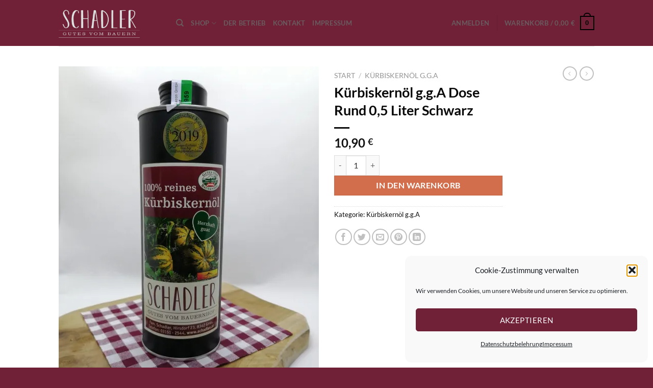

--- FILE ---
content_type: text/html; charset=utf-8
request_url: https://www.google.com/recaptcha/api2/anchor?ar=1&k=6LfPrXgiAAAAAE_VizaTnAQsIdKBxIZnlQQBZXED&co=aHR0cHM6Ly9vbmxpbmUtYmF1ZXJubGFkZW4uYXQ6NDQz&hl=en&v=PoyoqOPhxBO7pBk68S4YbpHZ&theme=light&size=normal&anchor-ms=20000&execute-ms=30000&cb=btq1l5jlav0c
body_size: 49450
content:
<!DOCTYPE HTML><html dir="ltr" lang="en"><head><meta http-equiv="Content-Type" content="text/html; charset=UTF-8">
<meta http-equiv="X-UA-Compatible" content="IE=edge">
<title>reCAPTCHA</title>
<style type="text/css">
/* cyrillic-ext */
@font-face {
  font-family: 'Roboto';
  font-style: normal;
  font-weight: 400;
  font-stretch: 100%;
  src: url(//fonts.gstatic.com/s/roboto/v48/KFO7CnqEu92Fr1ME7kSn66aGLdTylUAMa3GUBHMdazTgWw.woff2) format('woff2');
  unicode-range: U+0460-052F, U+1C80-1C8A, U+20B4, U+2DE0-2DFF, U+A640-A69F, U+FE2E-FE2F;
}
/* cyrillic */
@font-face {
  font-family: 'Roboto';
  font-style: normal;
  font-weight: 400;
  font-stretch: 100%;
  src: url(//fonts.gstatic.com/s/roboto/v48/KFO7CnqEu92Fr1ME7kSn66aGLdTylUAMa3iUBHMdazTgWw.woff2) format('woff2');
  unicode-range: U+0301, U+0400-045F, U+0490-0491, U+04B0-04B1, U+2116;
}
/* greek-ext */
@font-face {
  font-family: 'Roboto';
  font-style: normal;
  font-weight: 400;
  font-stretch: 100%;
  src: url(//fonts.gstatic.com/s/roboto/v48/KFO7CnqEu92Fr1ME7kSn66aGLdTylUAMa3CUBHMdazTgWw.woff2) format('woff2');
  unicode-range: U+1F00-1FFF;
}
/* greek */
@font-face {
  font-family: 'Roboto';
  font-style: normal;
  font-weight: 400;
  font-stretch: 100%;
  src: url(//fonts.gstatic.com/s/roboto/v48/KFO7CnqEu92Fr1ME7kSn66aGLdTylUAMa3-UBHMdazTgWw.woff2) format('woff2');
  unicode-range: U+0370-0377, U+037A-037F, U+0384-038A, U+038C, U+038E-03A1, U+03A3-03FF;
}
/* math */
@font-face {
  font-family: 'Roboto';
  font-style: normal;
  font-weight: 400;
  font-stretch: 100%;
  src: url(//fonts.gstatic.com/s/roboto/v48/KFO7CnqEu92Fr1ME7kSn66aGLdTylUAMawCUBHMdazTgWw.woff2) format('woff2');
  unicode-range: U+0302-0303, U+0305, U+0307-0308, U+0310, U+0312, U+0315, U+031A, U+0326-0327, U+032C, U+032F-0330, U+0332-0333, U+0338, U+033A, U+0346, U+034D, U+0391-03A1, U+03A3-03A9, U+03B1-03C9, U+03D1, U+03D5-03D6, U+03F0-03F1, U+03F4-03F5, U+2016-2017, U+2034-2038, U+203C, U+2040, U+2043, U+2047, U+2050, U+2057, U+205F, U+2070-2071, U+2074-208E, U+2090-209C, U+20D0-20DC, U+20E1, U+20E5-20EF, U+2100-2112, U+2114-2115, U+2117-2121, U+2123-214F, U+2190, U+2192, U+2194-21AE, U+21B0-21E5, U+21F1-21F2, U+21F4-2211, U+2213-2214, U+2216-22FF, U+2308-230B, U+2310, U+2319, U+231C-2321, U+2336-237A, U+237C, U+2395, U+239B-23B7, U+23D0, U+23DC-23E1, U+2474-2475, U+25AF, U+25B3, U+25B7, U+25BD, U+25C1, U+25CA, U+25CC, U+25FB, U+266D-266F, U+27C0-27FF, U+2900-2AFF, U+2B0E-2B11, U+2B30-2B4C, U+2BFE, U+3030, U+FF5B, U+FF5D, U+1D400-1D7FF, U+1EE00-1EEFF;
}
/* symbols */
@font-face {
  font-family: 'Roboto';
  font-style: normal;
  font-weight: 400;
  font-stretch: 100%;
  src: url(//fonts.gstatic.com/s/roboto/v48/KFO7CnqEu92Fr1ME7kSn66aGLdTylUAMaxKUBHMdazTgWw.woff2) format('woff2');
  unicode-range: U+0001-000C, U+000E-001F, U+007F-009F, U+20DD-20E0, U+20E2-20E4, U+2150-218F, U+2190, U+2192, U+2194-2199, U+21AF, U+21E6-21F0, U+21F3, U+2218-2219, U+2299, U+22C4-22C6, U+2300-243F, U+2440-244A, U+2460-24FF, U+25A0-27BF, U+2800-28FF, U+2921-2922, U+2981, U+29BF, U+29EB, U+2B00-2BFF, U+4DC0-4DFF, U+FFF9-FFFB, U+10140-1018E, U+10190-1019C, U+101A0, U+101D0-101FD, U+102E0-102FB, U+10E60-10E7E, U+1D2C0-1D2D3, U+1D2E0-1D37F, U+1F000-1F0FF, U+1F100-1F1AD, U+1F1E6-1F1FF, U+1F30D-1F30F, U+1F315, U+1F31C, U+1F31E, U+1F320-1F32C, U+1F336, U+1F378, U+1F37D, U+1F382, U+1F393-1F39F, U+1F3A7-1F3A8, U+1F3AC-1F3AF, U+1F3C2, U+1F3C4-1F3C6, U+1F3CA-1F3CE, U+1F3D4-1F3E0, U+1F3ED, U+1F3F1-1F3F3, U+1F3F5-1F3F7, U+1F408, U+1F415, U+1F41F, U+1F426, U+1F43F, U+1F441-1F442, U+1F444, U+1F446-1F449, U+1F44C-1F44E, U+1F453, U+1F46A, U+1F47D, U+1F4A3, U+1F4B0, U+1F4B3, U+1F4B9, U+1F4BB, U+1F4BF, U+1F4C8-1F4CB, U+1F4D6, U+1F4DA, U+1F4DF, U+1F4E3-1F4E6, U+1F4EA-1F4ED, U+1F4F7, U+1F4F9-1F4FB, U+1F4FD-1F4FE, U+1F503, U+1F507-1F50B, U+1F50D, U+1F512-1F513, U+1F53E-1F54A, U+1F54F-1F5FA, U+1F610, U+1F650-1F67F, U+1F687, U+1F68D, U+1F691, U+1F694, U+1F698, U+1F6AD, U+1F6B2, U+1F6B9-1F6BA, U+1F6BC, U+1F6C6-1F6CF, U+1F6D3-1F6D7, U+1F6E0-1F6EA, U+1F6F0-1F6F3, U+1F6F7-1F6FC, U+1F700-1F7FF, U+1F800-1F80B, U+1F810-1F847, U+1F850-1F859, U+1F860-1F887, U+1F890-1F8AD, U+1F8B0-1F8BB, U+1F8C0-1F8C1, U+1F900-1F90B, U+1F93B, U+1F946, U+1F984, U+1F996, U+1F9E9, U+1FA00-1FA6F, U+1FA70-1FA7C, U+1FA80-1FA89, U+1FA8F-1FAC6, U+1FACE-1FADC, U+1FADF-1FAE9, U+1FAF0-1FAF8, U+1FB00-1FBFF;
}
/* vietnamese */
@font-face {
  font-family: 'Roboto';
  font-style: normal;
  font-weight: 400;
  font-stretch: 100%;
  src: url(//fonts.gstatic.com/s/roboto/v48/KFO7CnqEu92Fr1ME7kSn66aGLdTylUAMa3OUBHMdazTgWw.woff2) format('woff2');
  unicode-range: U+0102-0103, U+0110-0111, U+0128-0129, U+0168-0169, U+01A0-01A1, U+01AF-01B0, U+0300-0301, U+0303-0304, U+0308-0309, U+0323, U+0329, U+1EA0-1EF9, U+20AB;
}
/* latin-ext */
@font-face {
  font-family: 'Roboto';
  font-style: normal;
  font-weight: 400;
  font-stretch: 100%;
  src: url(//fonts.gstatic.com/s/roboto/v48/KFO7CnqEu92Fr1ME7kSn66aGLdTylUAMa3KUBHMdazTgWw.woff2) format('woff2');
  unicode-range: U+0100-02BA, U+02BD-02C5, U+02C7-02CC, U+02CE-02D7, U+02DD-02FF, U+0304, U+0308, U+0329, U+1D00-1DBF, U+1E00-1E9F, U+1EF2-1EFF, U+2020, U+20A0-20AB, U+20AD-20C0, U+2113, U+2C60-2C7F, U+A720-A7FF;
}
/* latin */
@font-face {
  font-family: 'Roboto';
  font-style: normal;
  font-weight: 400;
  font-stretch: 100%;
  src: url(//fonts.gstatic.com/s/roboto/v48/KFO7CnqEu92Fr1ME7kSn66aGLdTylUAMa3yUBHMdazQ.woff2) format('woff2');
  unicode-range: U+0000-00FF, U+0131, U+0152-0153, U+02BB-02BC, U+02C6, U+02DA, U+02DC, U+0304, U+0308, U+0329, U+2000-206F, U+20AC, U+2122, U+2191, U+2193, U+2212, U+2215, U+FEFF, U+FFFD;
}
/* cyrillic-ext */
@font-face {
  font-family: 'Roboto';
  font-style: normal;
  font-weight: 500;
  font-stretch: 100%;
  src: url(//fonts.gstatic.com/s/roboto/v48/KFO7CnqEu92Fr1ME7kSn66aGLdTylUAMa3GUBHMdazTgWw.woff2) format('woff2');
  unicode-range: U+0460-052F, U+1C80-1C8A, U+20B4, U+2DE0-2DFF, U+A640-A69F, U+FE2E-FE2F;
}
/* cyrillic */
@font-face {
  font-family: 'Roboto';
  font-style: normal;
  font-weight: 500;
  font-stretch: 100%;
  src: url(//fonts.gstatic.com/s/roboto/v48/KFO7CnqEu92Fr1ME7kSn66aGLdTylUAMa3iUBHMdazTgWw.woff2) format('woff2');
  unicode-range: U+0301, U+0400-045F, U+0490-0491, U+04B0-04B1, U+2116;
}
/* greek-ext */
@font-face {
  font-family: 'Roboto';
  font-style: normal;
  font-weight: 500;
  font-stretch: 100%;
  src: url(//fonts.gstatic.com/s/roboto/v48/KFO7CnqEu92Fr1ME7kSn66aGLdTylUAMa3CUBHMdazTgWw.woff2) format('woff2');
  unicode-range: U+1F00-1FFF;
}
/* greek */
@font-face {
  font-family: 'Roboto';
  font-style: normal;
  font-weight: 500;
  font-stretch: 100%;
  src: url(//fonts.gstatic.com/s/roboto/v48/KFO7CnqEu92Fr1ME7kSn66aGLdTylUAMa3-UBHMdazTgWw.woff2) format('woff2');
  unicode-range: U+0370-0377, U+037A-037F, U+0384-038A, U+038C, U+038E-03A1, U+03A3-03FF;
}
/* math */
@font-face {
  font-family: 'Roboto';
  font-style: normal;
  font-weight: 500;
  font-stretch: 100%;
  src: url(//fonts.gstatic.com/s/roboto/v48/KFO7CnqEu92Fr1ME7kSn66aGLdTylUAMawCUBHMdazTgWw.woff2) format('woff2');
  unicode-range: U+0302-0303, U+0305, U+0307-0308, U+0310, U+0312, U+0315, U+031A, U+0326-0327, U+032C, U+032F-0330, U+0332-0333, U+0338, U+033A, U+0346, U+034D, U+0391-03A1, U+03A3-03A9, U+03B1-03C9, U+03D1, U+03D5-03D6, U+03F0-03F1, U+03F4-03F5, U+2016-2017, U+2034-2038, U+203C, U+2040, U+2043, U+2047, U+2050, U+2057, U+205F, U+2070-2071, U+2074-208E, U+2090-209C, U+20D0-20DC, U+20E1, U+20E5-20EF, U+2100-2112, U+2114-2115, U+2117-2121, U+2123-214F, U+2190, U+2192, U+2194-21AE, U+21B0-21E5, U+21F1-21F2, U+21F4-2211, U+2213-2214, U+2216-22FF, U+2308-230B, U+2310, U+2319, U+231C-2321, U+2336-237A, U+237C, U+2395, U+239B-23B7, U+23D0, U+23DC-23E1, U+2474-2475, U+25AF, U+25B3, U+25B7, U+25BD, U+25C1, U+25CA, U+25CC, U+25FB, U+266D-266F, U+27C0-27FF, U+2900-2AFF, U+2B0E-2B11, U+2B30-2B4C, U+2BFE, U+3030, U+FF5B, U+FF5D, U+1D400-1D7FF, U+1EE00-1EEFF;
}
/* symbols */
@font-face {
  font-family: 'Roboto';
  font-style: normal;
  font-weight: 500;
  font-stretch: 100%;
  src: url(//fonts.gstatic.com/s/roboto/v48/KFO7CnqEu92Fr1ME7kSn66aGLdTylUAMaxKUBHMdazTgWw.woff2) format('woff2');
  unicode-range: U+0001-000C, U+000E-001F, U+007F-009F, U+20DD-20E0, U+20E2-20E4, U+2150-218F, U+2190, U+2192, U+2194-2199, U+21AF, U+21E6-21F0, U+21F3, U+2218-2219, U+2299, U+22C4-22C6, U+2300-243F, U+2440-244A, U+2460-24FF, U+25A0-27BF, U+2800-28FF, U+2921-2922, U+2981, U+29BF, U+29EB, U+2B00-2BFF, U+4DC0-4DFF, U+FFF9-FFFB, U+10140-1018E, U+10190-1019C, U+101A0, U+101D0-101FD, U+102E0-102FB, U+10E60-10E7E, U+1D2C0-1D2D3, U+1D2E0-1D37F, U+1F000-1F0FF, U+1F100-1F1AD, U+1F1E6-1F1FF, U+1F30D-1F30F, U+1F315, U+1F31C, U+1F31E, U+1F320-1F32C, U+1F336, U+1F378, U+1F37D, U+1F382, U+1F393-1F39F, U+1F3A7-1F3A8, U+1F3AC-1F3AF, U+1F3C2, U+1F3C4-1F3C6, U+1F3CA-1F3CE, U+1F3D4-1F3E0, U+1F3ED, U+1F3F1-1F3F3, U+1F3F5-1F3F7, U+1F408, U+1F415, U+1F41F, U+1F426, U+1F43F, U+1F441-1F442, U+1F444, U+1F446-1F449, U+1F44C-1F44E, U+1F453, U+1F46A, U+1F47D, U+1F4A3, U+1F4B0, U+1F4B3, U+1F4B9, U+1F4BB, U+1F4BF, U+1F4C8-1F4CB, U+1F4D6, U+1F4DA, U+1F4DF, U+1F4E3-1F4E6, U+1F4EA-1F4ED, U+1F4F7, U+1F4F9-1F4FB, U+1F4FD-1F4FE, U+1F503, U+1F507-1F50B, U+1F50D, U+1F512-1F513, U+1F53E-1F54A, U+1F54F-1F5FA, U+1F610, U+1F650-1F67F, U+1F687, U+1F68D, U+1F691, U+1F694, U+1F698, U+1F6AD, U+1F6B2, U+1F6B9-1F6BA, U+1F6BC, U+1F6C6-1F6CF, U+1F6D3-1F6D7, U+1F6E0-1F6EA, U+1F6F0-1F6F3, U+1F6F7-1F6FC, U+1F700-1F7FF, U+1F800-1F80B, U+1F810-1F847, U+1F850-1F859, U+1F860-1F887, U+1F890-1F8AD, U+1F8B0-1F8BB, U+1F8C0-1F8C1, U+1F900-1F90B, U+1F93B, U+1F946, U+1F984, U+1F996, U+1F9E9, U+1FA00-1FA6F, U+1FA70-1FA7C, U+1FA80-1FA89, U+1FA8F-1FAC6, U+1FACE-1FADC, U+1FADF-1FAE9, U+1FAF0-1FAF8, U+1FB00-1FBFF;
}
/* vietnamese */
@font-face {
  font-family: 'Roboto';
  font-style: normal;
  font-weight: 500;
  font-stretch: 100%;
  src: url(//fonts.gstatic.com/s/roboto/v48/KFO7CnqEu92Fr1ME7kSn66aGLdTylUAMa3OUBHMdazTgWw.woff2) format('woff2');
  unicode-range: U+0102-0103, U+0110-0111, U+0128-0129, U+0168-0169, U+01A0-01A1, U+01AF-01B0, U+0300-0301, U+0303-0304, U+0308-0309, U+0323, U+0329, U+1EA0-1EF9, U+20AB;
}
/* latin-ext */
@font-face {
  font-family: 'Roboto';
  font-style: normal;
  font-weight: 500;
  font-stretch: 100%;
  src: url(//fonts.gstatic.com/s/roboto/v48/KFO7CnqEu92Fr1ME7kSn66aGLdTylUAMa3KUBHMdazTgWw.woff2) format('woff2');
  unicode-range: U+0100-02BA, U+02BD-02C5, U+02C7-02CC, U+02CE-02D7, U+02DD-02FF, U+0304, U+0308, U+0329, U+1D00-1DBF, U+1E00-1E9F, U+1EF2-1EFF, U+2020, U+20A0-20AB, U+20AD-20C0, U+2113, U+2C60-2C7F, U+A720-A7FF;
}
/* latin */
@font-face {
  font-family: 'Roboto';
  font-style: normal;
  font-weight: 500;
  font-stretch: 100%;
  src: url(//fonts.gstatic.com/s/roboto/v48/KFO7CnqEu92Fr1ME7kSn66aGLdTylUAMa3yUBHMdazQ.woff2) format('woff2');
  unicode-range: U+0000-00FF, U+0131, U+0152-0153, U+02BB-02BC, U+02C6, U+02DA, U+02DC, U+0304, U+0308, U+0329, U+2000-206F, U+20AC, U+2122, U+2191, U+2193, U+2212, U+2215, U+FEFF, U+FFFD;
}
/* cyrillic-ext */
@font-face {
  font-family: 'Roboto';
  font-style: normal;
  font-weight: 900;
  font-stretch: 100%;
  src: url(//fonts.gstatic.com/s/roboto/v48/KFO7CnqEu92Fr1ME7kSn66aGLdTylUAMa3GUBHMdazTgWw.woff2) format('woff2');
  unicode-range: U+0460-052F, U+1C80-1C8A, U+20B4, U+2DE0-2DFF, U+A640-A69F, U+FE2E-FE2F;
}
/* cyrillic */
@font-face {
  font-family: 'Roboto';
  font-style: normal;
  font-weight: 900;
  font-stretch: 100%;
  src: url(//fonts.gstatic.com/s/roboto/v48/KFO7CnqEu92Fr1ME7kSn66aGLdTylUAMa3iUBHMdazTgWw.woff2) format('woff2');
  unicode-range: U+0301, U+0400-045F, U+0490-0491, U+04B0-04B1, U+2116;
}
/* greek-ext */
@font-face {
  font-family: 'Roboto';
  font-style: normal;
  font-weight: 900;
  font-stretch: 100%;
  src: url(//fonts.gstatic.com/s/roboto/v48/KFO7CnqEu92Fr1ME7kSn66aGLdTylUAMa3CUBHMdazTgWw.woff2) format('woff2');
  unicode-range: U+1F00-1FFF;
}
/* greek */
@font-face {
  font-family: 'Roboto';
  font-style: normal;
  font-weight: 900;
  font-stretch: 100%;
  src: url(//fonts.gstatic.com/s/roboto/v48/KFO7CnqEu92Fr1ME7kSn66aGLdTylUAMa3-UBHMdazTgWw.woff2) format('woff2');
  unicode-range: U+0370-0377, U+037A-037F, U+0384-038A, U+038C, U+038E-03A1, U+03A3-03FF;
}
/* math */
@font-face {
  font-family: 'Roboto';
  font-style: normal;
  font-weight: 900;
  font-stretch: 100%;
  src: url(//fonts.gstatic.com/s/roboto/v48/KFO7CnqEu92Fr1ME7kSn66aGLdTylUAMawCUBHMdazTgWw.woff2) format('woff2');
  unicode-range: U+0302-0303, U+0305, U+0307-0308, U+0310, U+0312, U+0315, U+031A, U+0326-0327, U+032C, U+032F-0330, U+0332-0333, U+0338, U+033A, U+0346, U+034D, U+0391-03A1, U+03A3-03A9, U+03B1-03C9, U+03D1, U+03D5-03D6, U+03F0-03F1, U+03F4-03F5, U+2016-2017, U+2034-2038, U+203C, U+2040, U+2043, U+2047, U+2050, U+2057, U+205F, U+2070-2071, U+2074-208E, U+2090-209C, U+20D0-20DC, U+20E1, U+20E5-20EF, U+2100-2112, U+2114-2115, U+2117-2121, U+2123-214F, U+2190, U+2192, U+2194-21AE, U+21B0-21E5, U+21F1-21F2, U+21F4-2211, U+2213-2214, U+2216-22FF, U+2308-230B, U+2310, U+2319, U+231C-2321, U+2336-237A, U+237C, U+2395, U+239B-23B7, U+23D0, U+23DC-23E1, U+2474-2475, U+25AF, U+25B3, U+25B7, U+25BD, U+25C1, U+25CA, U+25CC, U+25FB, U+266D-266F, U+27C0-27FF, U+2900-2AFF, U+2B0E-2B11, U+2B30-2B4C, U+2BFE, U+3030, U+FF5B, U+FF5D, U+1D400-1D7FF, U+1EE00-1EEFF;
}
/* symbols */
@font-face {
  font-family: 'Roboto';
  font-style: normal;
  font-weight: 900;
  font-stretch: 100%;
  src: url(//fonts.gstatic.com/s/roboto/v48/KFO7CnqEu92Fr1ME7kSn66aGLdTylUAMaxKUBHMdazTgWw.woff2) format('woff2');
  unicode-range: U+0001-000C, U+000E-001F, U+007F-009F, U+20DD-20E0, U+20E2-20E4, U+2150-218F, U+2190, U+2192, U+2194-2199, U+21AF, U+21E6-21F0, U+21F3, U+2218-2219, U+2299, U+22C4-22C6, U+2300-243F, U+2440-244A, U+2460-24FF, U+25A0-27BF, U+2800-28FF, U+2921-2922, U+2981, U+29BF, U+29EB, U+2B00-2BFF, U+4DC0-4DFF, U+FFF9-FFFB, U+10140-1018E, U+10190-1019C, U+101A0, U+101D0-101FD, U+102E0-102FB, U+10E60-10E7E, U+1D2C0-1D2D3, U+1D2E0-1D37F, U+1F000-1F0FF, U+1F100-1F1AD, U+1F1E6-1F1FF, U+1F30D-1F30F, U+1F315, U+1F31C, U+1F31E, U+1F320-1F32C, U+1F336, U+1F378, U+1F37D, U+1F382, U+1F393-1F39F, U+1F3A7-1F3A8, U+1F3AC-1F3AF, U+1F3C2, U+1F3C4-1F3C6, U+1F3CA-1F3CE, U+1F3D4-1F3E0, U+1F3ED, U+1F3F1-1F3F3, U+1F3F5-1F3F7, U+1F408, U+1F415, U+1F41F, U+1F426, U+1F43F, U+1F441-1F442, U+1F444, U+1F446-1F449, U+1F44C-1F44E, U+1F453, U+1F46A, U+1F47D, U+1F4A3, U+1F4B0, U+1F4B3, U+1F4B9, U+1F4BB, U+1F4BF, U+1F4C8-1F4CB, U+1F4D6, U+1F4DA, U+1F4DF, U+1F4E3-1F4E6, U+1F4EA-1F4ED, U+1F4F7, U+1F4F9-1F4FB, U+1F4FD-1F4FE, U+1F503, U+1F507-1F50B, U+1F50D, U+1F512-1F513, U+1F53E-1F54A, U+1F54F-1F5FA, U+1F610, U+1F650-1F67F, U+1F687, U+1F68D, U+1F691, U+1F694, U+1F698, U+1F6AD, U+1F6B2, U+1F6B9-1F6BA, U+1F6BC, U+1F6C6-1F6CF, U+1F6D3-1F6D7, U+1F6E0-1F6EA, U+1F6F0-1F6F3, U+1F6F7-1F6FC, U+1F700-1F7FF, U+1F800-1F80B, U+1F810-1F847, U+1F850-1F859, U+1F860-1F887, U+1F890-1F8AD, U+1F8B0-1F8BB, U+1F8C0-1F8C1, U+1F900-1F90B, U+1F93B, U+1F946, U+1F984, U+1F996, U+1F9E9, U+1FA00-1FA6F, U+1FA70-1FA7C, U+1FA80-1FA89, U+1FA8F-1FAC6, U+1FACE-1FADC, U+1FADF-1FAE9, U+1FAF0-1FAF8, U+1FB00-1FBFF;
}
/* vietnamese */
@font-face {
  font-family: 'Roboto';
  font-style: normal;
  font-weight: 900;
  font-stretch: 100%;
  src: url(//fonts.gstatic.com/s/roboto/v48/KFO7CnqEu92Fr1ME7kSn66aGLdTylUAMa3OUBHMdazTgWw.woff2) format('woff2');
  unicode-range: U+0102-0103, U+0110-0111, U+0128-0129, U+0168-0169, U+01A0-01A1, U+01AF-01B0, U+0300-0301, U+0303-0304, U+0308-0309, U+0323, U+0329, U+1EA0-1EF9, U+20AB;
}
/* latin-ext */
@font-face {
  font-family: 'Roboto';
  font-style: normal;
  font-weight: 900;
  font-stretch: 100%;
  src: url(//fonts.gstatic.com/s/roboto/v48/KFO7CnqEu92Fr1ME7kSn66aGLdTylUAMa3KUBHMdazTgWw.woff2) format('woff2');
  unicode-range: U+0100-02BA, U+02BD-02C5, U+02C7-02CC, U+02CE-02D7, U+02DD-02FF, U+0304, U+0308, U+0329, U+1D00-1DBF, U+1E00-1E9F, U+1EF2-1EFF, U+2020, U+20A0-20AB, U+20AD-20C0, U+2113, U+2C60-2C7F, U+A720-A7FF;
}
/* latin */
@font-face {
  font-family: 'Roboto';
  font-style: normal;
  font-weight: 900;
  font-stretch: 100%;
  src: url(//fonts.gstatic.com/s/roboto/v48/KFO7CnqEu92Fr1ME7kSn66aGLdTylUAMa3yUBHMdazQ.woff2) format('woff2');
  unicode-range: U+0000-00FF, U+0131, U+0152-0153, U+02BB-02BC, U+02C6, U+02DA, U+02DC, U+0304, U+0308, U+0329, U+2000-206F, U+20AC, U+2122, U+2191, U+2193, U+2212, U+2215, U+FEFF, U+FFFD;
}

</style>
<link rel="stylesheet" type="text/css" href="https://www.gstatic.com/recaptcha/releases/PoyoqOPhxBO7pBk68S4YbpHZ/styles__ltr.css">
<script nonce="Aw6KkEwGEyG3I6ty4QtlnA" type="text/javascript">window['__recaptcha_api'] = 'https://www.google.com/recaptcha/api2/';</script>
<script type="text/javascript" src="https://www.gstatic.com/recaptcha/releases/PoyoqOPhxBO7pBk68S4YbpHZ/recaptcha__en.js" nonce="Aw6KkEwGEyG3I6ty4QtlnA">
      
    </script></head>
<body><div id="rc-anchor-alert" class="rc-anchor-alert"></div>
<input type="hidden" id="recaptcha-token" value="[base64]">
<script type="text/javascript" nonce="Aw6KkEwGEyG3I6ty4QtlnA">
      recaptcha.anchor.Main.init("[\x22ainput\x22,[\x22bgdata\x22,\x22\x22,\[base64]/[base64]/[base64]/[base64]/[base64]/[base64]/[base64]/[base64]/[base64]/[base64]\\u003d\x22,\[base64]\\u003d\x22,\[base64]/DqVzDkGzDtxrCl3cOGWF/[base64]/w6DDhMKnw7rDuioVAFciD8O+VTbDqh/CkEUEZU4hXMOUw5vDjsK3W8Kaw6g/AcKxBsKtwoA9wpYBXcKfw5kAwr3CskQie0cEwrHCi3LDp8KkMHbCusKgwoUnwonCpz7DgwAxw4YJGsKbwoEbwo02FFXCjsKhw5UDwqbDvB3Cvmp8KGXDtsOoES4ywokswpVqYQbDgA3DqsK1w4o8w7nDsGgjw6UZwrhdNl/CgcKawpA+wr0IwoRzw5FRw5xDwqUEYjwBwp/CqSTDjcKdwpbDmGM+E8KSw4TDm8KkEkQIHQzCosKDahbDhcOrYsOQwrzCuRFFL8KlwrYfKsO4w5dlZcKTB8KnXXN9wpDDpcOmwqXCh2kxwqprwr/CjTXDucKQe1VXw59Pw614Oy/[base64]/[base64]/ZDc3IGI+w4/CpcKAXcKDDS3CiMOoEyFWWTk0w587WsKiwr3Cp8O6wqtpRcOOOGMSwpXCkTpaQsKDwprCtmEOdxxJw5nDo8O2CcOFw7rCiTp9SsKESkLDs3bCkWg/w4QpPMOdWsOTw4nCnSrDv1cFI8KrwphRWMOJw5DDpMK+wotPEE4ewqXCv8OORSBWRB7DkzAKMsOwR8K0EWtNw4jDlivDgsKMLMOGW8K/HsO5aMKWecOfwqAJw49TFijDuDMHGkzDpBDDixIhwoEAPy8wdRldHTXCm8K7UcO8KcK1w6fDuQTCiwLDlMOnwp/[base64]/wpQ7w7R+ecO9wr4kQCfCnMKnesKyfg3CmcOEwqjDkzzCkcKzw7sfwr46woM0w7LDoyUnDsK4cVtSPsK6wrhWEQcZwrPCrQ3CrxESw7jCixbDgg/[base64]/WydTUMKZCFNxCDFvGiJpwqYIWsOPw5Emwo/[base64]/DuFzDhzkiwprCs8O+SMK/w7Icwop8wrjClMKOFCVILjJBwpLDisKaw7Q7wobCoVLCrx8wMlfChcKGAhnDucKQNmrDnsKzen/DsB/Dn8OOCAPClybDj8K+wqFeXsOTQns9w7gJwrvDmcK1wohKAQNyw53CvsKcZ8OlworDl8Kyw4tZwqsxOzIfABrDgcKjVmnDgcObw5fCmE/CiSjCjMKLCMKqw4l3wovCp090OFpVw5nChTLDrMKMw5DCp2wDwpcawqVFbsOfwpvDssOEK8Kiwr58w6lew7gSF3dXQQbCsnjCglPDucOCQ8KcKTQbw5FyDsOwNSdiw73Di8K2bUDCgsKtEUNvaMKQCMOrLGfCsT5Nw6YyAXbDuFk+U1TDvcK+NMO2wp/[base64]/DocOKwr0jMMOGc8KKw6UjEMOaOmQZVkrCusKje8O7Z8KrHygESMO9KMOHH1ZXbybDpsOhw7JYbMO/R28uGkpPw4LDt8KwT3XDpHTDvWvDmHjCjMKJwqVpCMKTwrHDjWnCrMOuVwzDkFAcdyN0TsKoSMK9WX7DjzhEwrEsMSvDg8KTw67CkMOuCwQCw4XDk31KCQfCjcK5wpbCi8Opw4TDoMKlw47Dh8OdwrEJcSvClcKtMWUOIMOOw6VZw6vDucOHw5zDpBXDjMKqwq/DoMKKw5dZOcKhF1DCjMO0VsKhHsOTw7LDrElpwo8Kw4AyDcK+VBfCi8Klwr/CtnXDiMKOw43CtMOSEjIBwp/ClMKtwprDq2ZVw6hVSMKyw4MAM8OdwoNwwrgFb39HZU3DkDpSSVpXw6t7wrDDvMOxwr3DmBdqwqhOwqYLL18ywofDt8OOQsO3fcKNecOqVjYbwpZWw57Dh33DrSPDrkkiBsOEwrgoVsOdw7VJwqDDhm/[base64]/Cu8O7w4coM8KfwptnOsKLw4PCg2LCrMODwrvCqn9Kw4/Cvk7CsQrCgMOSZz/DlWZcw6TCoiAUw7rDlMK3w7XDszHCnsO2w4cAwprDmU/CsMK4Ll8ww5jDji3DnsKpYMKtSsOLKDrCmXpDVMKOWMOFAhrCvMOzw4NGFHvCtGYjWMOdw4HCgMKDOcOIP8O/L8KewrfCo2nDlAvDpMKyVMK/wpB0wr/Cjwx6WUDDp1HCnGtSSUVFw5/DtFTCmsO3HADCn8K/eMOFUcKjZ1zCpsK9w77DncOxEXjCqG/Drys6w5PCpMOJw7LCpMKxwrhUeRXDoMK3wrdzPMODw6DDiS/DncOnwprDv1dwT8KLw5EaC8K6wqDCjnRqSX/CoEMiw7vCg8K1w45fBwHCthAlw7/CnzdaLkDDtjpiUcOuw7ptB8OiRRJfw63Cr8KQw4XDi8OLw7nDg1bCisOXwojCqBHDocO/wrLDncOmw6tESyHDnsKNw5fDs8OrGgsCGWbDvMODw7Q+LMOhY8OcwqtQV8K/woBSwpDCvMKkw5rDicK9wr/Cu1HDtQfCuFjDgsOYU8K6ZMOtUsOdwpXDhsOvCELCsAdHwrwhwo41w7DChMOIwp1/[base64]/CpsK8NljCuD4Yw6gHwpzDtMKaEmPCkMOlcF7Cs8O2wo/CrMOFw5zCtsKbesOmA3XDtcKzI8KTwoBhRjXCk8OAw44hXsKZwpbDggQrfsOlXcK2wr/ChMKtPRnCvMKqJMKsw4XDqirCv0PCrMOfHRoAwpzDmMONaA8+w61Hwq0vM8O+woxLb8OSwr/DnGjCngoyQsKCw7nCl3hqw4zCoD5Aw6hLw6sRw7MiKH/[base64]/[base64]/CuREXw43Cm8OJDcOqw5fDoi/Ct0/[base64]/[base64]/DsyA7wp4ybcOiGsOaU1jCpQwkJhQGwrrDinkMCUN6QMKFXsKnwoAqw4FnTsKoYzjCjnvCt8K/U2zCgQtdPsOfwqjCqnXDuMKBw79OXhHCpsOUwobDvHwTw7jCsHjDvcO+wpbCmB/DgXLDssK1w4lVJ8O1BsOzw4olQEzCsRcyLsOcw6wqwoHDr13DiU/Dh8OowoLDmWDCq8K5w57Di8KVVXRnVcKHwrLCk8ONVyTDvl/Ct8OTe1TCsMKZesOdwr7Dol/DmcOxw6LCmyB7w5gnw53CksOqwpHCimxzUB7DlETDh8KrJ8KWEBBHHCQ/cMO2wqsMwrjCq1k2w5ZZwrxpMlBrwqo9Pg7Con3DhiRYw6pMw5TCuMO+JsK2AxscwonCs8OQLS96wqIuw49PehzDk8Oqw4YyY8ObwoPDghhQN8Otwp7DkGd0wqRIJcOAZnXCoG7Cs8O1w4MZw5/Cp8K5w6HCncK2aWzDpMOUwrUxFMOtw4/CnVZ5woAIGTUOwr0Hw7/[base64]/DjcOhw4Rhw75jdV1qPm1bw5vCj8KRwoJ3H2zDuCnDkMOtw7fDmwbDnsONDiXDpMKcPcK4a8K5wpTCpAnCj8KYw4LCvzbDisOQw5jDhcOaw7dNw713ZcOoFBvCqsKzwqXCpGXCkMOJw5nDvA9YEMKlw7fDqyXCglLCrMK4KWfDqUvCkMO6TWPCvgcoecKCw5fDjSgNLy/Ch8KuwqJKXnwawr/DvgDDokxrDHFkw6HCgwUhajlfdSTCn1h1w67DiX7CuTDDscKQwobCkXUZwqBkNcOrw4LDn8Kzwo/[base64]/DpcO6A3zDjSzDnsOMw7o7wr3DocOgwrMfLMKgwro3wojCijnCm8OxwrNIQsOveAzDncOERBkVwp5KX03DrcKUw7PDssOrwqkbKsK5PSIjw5EPwrBiw4fDjWweCsO/w4/DmsKww43Cs8KuwqTCty8Rwp7CjcO7wrBWG8K8w49dw5vDrmfCu8KawpDDumkdwqxLwrvCt1PCvcO9wps5JcOCwpLCpcK+bQnCl0NGwrXCp3ZkdMOEwrFGSV/DhsK9BWbCqMOSUsKWU8OiDMKqO17Dv8O9wp7Cs8Kbw53CgwRNw7New79kwrMsTcKCwpcqAGfCrsOWZH/[base64]/CrUE7CGzCi8OtwrEsw5jCgCjDt8OpwrfCo8K5JXoTwqFYwrsKEcOhV8KSwpfCocO/wpHCoMOVw4AgVFjDsFtAKHJuw7Z7AMK1w4ZKwrBgwq7DksKKNcOsKDLCmnrDpwbCjMKufV4+w6PCtcOtdxfDvR00wrfCsMOgw5zDs1k2wpI+BCrCi8OpwoN7wo9pwoB/woLCozLDhsOzWifDuFQPGXTDp8O6w7TCoMK2SlFhw7bDh8Ofwp5Yw6Azw49hOhXDomnDicKAw7zDrsKlw7Vpw5zChV3Cgihvw7/CvMKhTEAmw7w1w6bCjUwgWsOjb8OMecOKH8OuwrTDuFDDk8Osw5rDnW0VK8KPPsOlPUfDoglXS8K7U8O5wpXDsHAacivDicO3wovDqsKowqY6OhvDmCXCp0QdEQprwop4Q8Oyw43Dm8OpwpjCkMOuwoDCssKdG8KPw7VQCsKMIx0iRBrCucOXwoV/wp1dwq5yUsOEwrfCjBZGwqN5R2lyw65twqJwAsKhRMOfw4DCrcOhw45Ow4bCosO6wrTDlsO7SDLDoCXDlxExUhtgDl/[base64]/[base64]/[base64]/CsgIValfDrMO/wozCkMKuZMODT0BzwpkQw4PCk8Ksw4PCpjJbUXxiRTlLw4INwqZtw5xOeMKswogjwpJywpjChMO3BcKCHB9aWRnDusOJwpQTAsKWw78lTMK/w6BFG8OQGMOEfsO3BsK0wp3DgC7DlMKAamk0T8OAw5hawo/Cm0lSY8KHwrxQFzfCmGAJDxoIYRDDj8Kgw4TCsH3DgsK5w7AHwpUgw7F1NMONwod/w5tCw5vCjU5yG8O2w4dBw7l/wr7Clmppal3CtMOqTDIUw5fCnsOJwq/Cmm3DgcKPKUYhDUsgwoQJwpLCtBnDiCt5wp9sVWvCjMKSaMOjQMKlwqbDicKywq7ChEfDuCQWw5/DqsOTwrxFRcK/OBnDssOADEbDsxANw61YwpF1DzfDvypPw4LCjMOpwoMtw7l5wq7Ct2oyZcKcwrp/wqABwqljVCzCpBzDsixsw7jCoMKGw6rCoTsuwqxzcCPDqgrDh8KoLcOxw5nDvh/CucOMwr0RwrJFwrpcCnbCjk81bMO3w4UAVG3Du8K6w49aw5QiNMKHbcK5IStjwqlSw4lLw64Xw7l3w6Mdw7fDn8KiE8OQXsO4wpBNXsKiQ8Kjw64iw7jCkcKKwoXDqV7Do8O+ayYnKsKXwqjDmMOHLMOVwrPCjhkHw6EUw6tlwobDvEnDusOIdMOwZ8K/dcOmIcOuPcODw5PCvVvDgcKVw73CmkjCjUnCpG7ChwrDpsKSwrByD8OFP8KuPcOFw6Ijw74TwpcJwptvw4RdwqwMKkVYN8Kmwqsww47CjQJtBHU/wrfCg3QHw7Ynw7Qowr/Cs8Okw4XClSJHw6wXOMKDbMOlRcKoR8O/UBzCjFFfUCYIwr3ChMOCUcOjBhnDosKRQcOBw4x7w4PCj2/CjcOFwoDCqELCpMKiw6HDmUbDvDXCgMO8w43DqcKlEMOhCcK9w5R7F8KSwqMuwrPCp8KST8KSwo7DiHEswrnCqwdQw7RlwqvCoC4BwrbDsMOLwqlSGcK2UcODBRDCtzAIcD8nR8OSW8KuwqtYCxTCkgvDjHbDq8K6wrnDmQIOwr7Dn1/CgTPDqsKUKsOjd8KSwrbDhsOxSsKww7LCkMK4ccKuw61PwogHDsKGEcKuWsOrw4QTW1rCpsOWw7TDqhxdDVzCvcOmd8OHwoFoOsK5wobDmMK2wobCrsKDwqXCrErCr8KJbcKjCcO/dcOIwqYLNMONwoIEw74Rw5MbS2DDpcKSXMOWNADDgMKqw5LCn1IVwowMM1kuwpnDtxXDoMK/w7kdw5R/[base64]/[base64]/CnG9MwpvCm0cnK33DlcKnR1ADFV/DicOtw4Aww4fDrUbDvXfCgT/CoMOHSV0/cHMdLSQQZMO6w48eLx0DTcOiaMOmLcOAw5sNZE04RnNrwobCmMO/WFQgOhnDpMKFw400w5/[base64]/DuMOIQg5ZwqJlw6jCpkvCp8K2wp1nPzrCmMK6w6zCqjRkDsK7wpXDvU/[base64]/M8OKBxXDlRPCvcOyw5zCshMJKMOswp/DlMKjNyjCucK+wqlewrXDnMOoT8Ouw4DCk8OwwrPCosOdw7bCjcOlb8KCw6/DjWZJLG/Ch8Okw5HDqMOzVjB/[base64]/DhHUHRUYZw4xhw6QhCcKIB8KKKW7CisKVcsKPIMKpZmrDpU93FToIwqB0wo4oK0MGPnUkw4nCjMOhO8Oyw4HDr8O/[base64]/[base64]/QytkWkbCllzCrS/Cj8KXwqzDvcOOPMOgQsKpwrU5AsORwqRbw4w/[base64]/OsOjw5Rkwq/[base64]/KyoPw4Y5PsK9fMKefQJYfMKUw4DCqVPDonBOwotLNsOYw6bDkcO8w4p7asORw5LCnQHCmGoseWoAw69AIW3DqsKNw5NOPhxXf30twpRLwrIwKsKtWBd/[base64]/[base64]/Dr3rDskDCjT/Dr3LCkRrDgcKfwrUEV8ORXnTDqSrClcOiQ8OfdF7DvQDCin3DrGrCrsOKImdJwoVdw73DgcKkw7HDjUHClMOjwq/[base64]/[base64]/ChsKLw7Bmw6LCn8OAbMKJUMOFQVTDgsKUXsOqwpEBRhEdw6bDksKJf1N/QcKCw4UvwrXCvsO/BMOnw7cpw7QEfmNnw7J7w51gBxxBw5gswr/Ck8Kgwq/CkcOFKEfDpx3Dj8Oxw5AAwrNUwoMPw6Iow6Y9wpfDrcO7J8KuU8OybkwMwqDDocKDw5rCisOrwqB8w6nCgMObamYuGsK1f8O2OEkbwofDoMOcAsOSUjg+w6rCo1zCnWl9FsKvWRFrwoTCg8Kaw67Dnl0rwp4Bwq7DtXvCmgTCmcOjwp/Cuy9pYMKcw7/CvyDCnyw1w5pcwpHDl8O9KQsxw5shwo7DscOdwptoF2vDqsKYCcK6I8KfAHQqRgUSPMO7w7lEKAnChcOzWMKvYsOrw6XCvsOOwrovLsKSFMKcAG5Mc8KCUsKHRcO8w6AUVcOZwqnDpsK/UGrDkhvDgsOQD8Ofwq4Pw6rDmsOewrTCv8KpG3vCucO/XH7Ch8KYw57DlcKye0DChcKrScO+wr0HwrTCv8KdEhDCrmElfcKdwoHDvQrCm1xxU1DDlsOUW0/[base64]/[base64]/[base64]/wrLDs8KUasKnwqfDrcONw6HCvEdwa0rChcK7dsKWwol4XSVUw4leVFLDhsKCwqvDqMOob3LCphTDpHPChsOgwqgrdA/DucKWw5Adw6vCkFh9IMKyw7dKLBzCsnJrwpnChsOvZsKmSsKdw50/TcOpw5nDrsOmw554bcOVw6DDvQIibMKcwr/CmHLCuMKXE18WesODAsOvw5VTJsKswoAxcUcjwrELwqU4w6fCqQLDr8K/HGggwq0/w6kFwooxwr5EEMKGYMKMbsOdwqQOw5UdwrfDlm1WwqNowrPCmDHCjBxBekhCw4FzbcK4wrrCucK5wqDCu8Kxw4MBwq5Uw5BIw78xw6DCtHrCpcOJdMKSbSppfcKdw5VEXcOXcR0cccKRTRnCqjoywo1oUcKbCmzCmwPCjMKmRMK8w5jDtn/CqyDDnhl/[base64]/Dj3LCmGU/w67DnCkLAsK2worDqU3Dvx40w6cXw7DCuWHCuUHDkHrDocONOMOdw6sSa8KlJ37DgsOww73Do144NMOvwq7DhXrDjXh6AMOEd07DrsOKdETCnW/[base64]/R2HCrAzCmcOWWmJba8O9DMOPwpxgwrbCksKGQUNHw6jCg1RBwqMCF8OabgoIaQgBRMKgw5/DkMOmwoTClcOUw4ZVwoVEcxrDtMODdErClTZlwpRNSMKuwpbCucKEw5rDqsOSw4A3wrYZwqfCmcOAdMK7w4PCsQ99TnXCqMO4w6ZKw4c2wqQWwo/CnBwsHRJtER9WQMOWUsOATcK0w5jCgcKBQsKBwotawq4kw4AmB1jCv1YjDA3CkiPCo8ORw6fCmHRqecOEw6fCs8K8YMOuwrrCqHc9w47Cim4fw7FeD8K+T2rCt2MMaMOhPMKbKsKJw691wqcraMOuw4/CscOeDHbDi8KKwpzCssK+w6V/woMHUHU3wo7DqCIpOMKjC8KZBcKuw5cZQmXCj0ReDn9CwqjCkcK4wqNAZsKqAQhuIwYJQcOaXQkvZsOAXcOsUFcSWsKpw7rCgsOxw4LCu8KmZQrDjMO0wpnDnR4Rw68dwqjDqBXDhFbDoMOEw6/[base64]/DvDHCqgPCuMOUw5TCi8K6aUwSdcOgwrPDpsOHw7TDuMOyDHHDjVHDg8OdIsKIw65/wrvCrsOwwoBZwrBIeDU5w7TCksOJUcOHw6xDwqrDuVjClRnCmsOJw6nDv8OwQsKAw7gWwrfCtsK6wqBRwoTCogrDoxfDoEItwq3CpkDCtjwoeMKWWsK/w7BIw5bCnMOMCsKnLn14dsOtw4bDlcOkw7bDmcKRw4jCo8OCHMKdRxHChk/Dl8OdwpPCo8Onw7rChcKQEcOcw6c2dkVgN0LDhsOTLsKKwpxBw70iw4vDgsKQwq06wo/Dn8KHeMOCw5srw4QzDsOieQbCojXCtXtHwq7CgsK8HAPCpWENPELCmsKQcMO3wpRHw4vDjMOvOzR8CMOrH2tGZsOsCHzDkQRDw5vCt09Kwr/CiDPCk2EBw74nwpDDv8OmwqHCvyEHUcOsccKVSyN7ehXDiBHClsKDwrvDpi9JwovDjMKuLcKfNsOudcK/wrHCp0LDm8OZw6dNw7ttw5PCngHCuxsUCMOow5/[base64]/Cqj8kHzPDucK3w7NtPnfCg8ODwqV3w5jDpMOKf1h2QcKFwo5Tw63DrcKnFsOVw5XDocKOw4ZhAU9ow4PDjCPCusKaw7HChMKpF8KNwrDCkhQpw7zCrX1DwpHCqVFywopcwo/ChXRtwqlkw6bCisOuJmLDi3HCqxfChDtBw7LDtEHDiiDDi2bCqMKWw4TCrUVKYsOrworDiiVjwoTDoQHCjg3Dt8KwZMK/R1vDksOUw7fDiFjDqTsDwpJcw7zDg8K5E8OFcsO3csKFwpRyw78vwqk4wqgsw6DCl0nDscKJw7LDtcK/w7TDncOtwpdmJy7ColtVw68mGcOEwq0zR8OdPyZ4wrZIwpR0wpvCnmLDnj3CmUfDmGBHbjpgaMK/eQ/DhMOjwp18L8OwO8Oyw4fCtEbCmMODccOfw4UPwoYQNiUnw5FpwoU9ZsO3TsK5UlE4w53DtMO+w5PCjcKWDMKrw6PClMK6bsKPLnXCpCfDnB/[base64]/CllMpw4vDpzs0DGEGwo8cw5rCrsK5CcOUw5/DpsKzJ8K/asK5w5UAwq3Cp3N5w51swpJtTcO4w6TCp8K4Ph/[base64]/DmsKXccKXEMOYw6bCih3CicKVfsKpw4tjw4sfaMOvwoc/[base64]/L8O1QMK/FSFRbBLDs8Kywq1NwpzDp2cfwrnCoCd0DMKOccK/bnDCuWzDvsKXGMKGwrbDusOfD8K5acKHNQZ+w5tzwqPDlRJPdMO2wrEywprChcKrECDCksO3wrR8d2nCtztwwpbDsnvDqMOWHMKpX8OhesOJLhzDgxx9NcKjN8OzwqjDjBdsKsOQw6M1HAXDosOdwojDhMKtHmlqw5nCmm/[base64]/CmsKtwrVmwoQBwrfDvcKQw6RqwqIewqnDoMKdwqLCv2nDocO4bhFwXVVVw5ZOwppeXcOVw6zDk1oaZA3DlsKSwrNAwrIqT8KPw6V2TWPCnRpRwokGwrjCpwLChQ82w4XDplfCnQ7CqcOFw6I/NwMKw6xiM8KmRsKHw7LCklPCvRLCigfDk8OxwovDjMKUecOIAMOBw6Jiwr0rCF5nY8OBVcOzwpsdZXJKLwZ+Y8KDDVtCFzTDqcKFwqIKwrAMVg/DqsOMJ8OCNMKBwrnDmMKdMHc0w4TChBhQwr5CA8OaZsKgwp7CvkTCsMOmb8K7wqFCRQ/[base64]/Dr0kBXUdqLkbCtsOBCid/d8KEUiEswqsLAgIpF1NSHVEow6rDv8KNwrnCsFDDsAdjwqE0w5fCokfDrsOuw4wLKBc6NsOFw5vDolQ1w53CtMKdbVHDm8O/IsKJwrVWwrLDomMjezQme1zClkdZH8O9wpY7w4Ipwp8swojDqcOawoJcB1RQPcK4w5ZTX8K4fcOdLAfDumMsw5LCgn/DosKNVD7Dp8K9wqjCkHYHwpbCr8K5WcOcwrPDmE9bGiXChcOWw4bCl8KQZS8TXkk8fcK2w6vDssO5w43DgE/DggvCmcKcw7nDhgtZe8KROMOhMUEMXcOjwrxhwrkrdV/Dh8OscDl8e8KwwpnCtThxwqpyVW9gTlbCqD/[base64]/wppOTsOvw6wGGmzDi8KUwpR5w5djRcOlOsKNw6vDicOTbT8gamXCkl/ClHfDjcOgXsO7wpfCr8KAJwwCLUvCkAA7NDhwAcKNw5svwq0jYEUlEsOPwqopX8OSwrF5ecOqw4N5w7nCpgnChS5VPsKzworCs8Kew4/CucOjw7vDtMK3w57ChMK/[base64]/Cj8OXKMKffMKRwqbCmxLCqsO4RMOQGVoJw4rDssK+w7IUAsOUw7/CnAvCksKiZsKBw5dQwqzDt8OawoDCnjwsw6sow5DDmsOvO8Kxw7fCosKuUsOZKQ17w4NmwpJaw6LDoDrCsMKjEDMLw7HDiMKlTn0Kw6rCk8K/w78lwobDs8KGw4PDm39SdFXCjFcPwq/DpMO7HD7CvcO1RcKvOcOrwrTDmU03wrbCmxAVE0HDmsOTd25LXR9Awo8Fw51oOsKtdMKhVRMGHxLDk8KJe0t3wo4Iw45PEcONdWAzwpTCsXhNw6XCvWNbwqzCmsKGSQtQe3QfKSkAwofDtsOOwr5Gwr7DtXvDhMKuFMK1LU/Ds8KZY8KcwrbCgQXCpcOqccKedE3CnybDgsKjIg7CmgXDv8OPd8KeBkprQl9MYlHCqMKXw4kAwpBkei1Nw6bDhcK6w4/DscOhwoLCtXIBAcOMYgzCgSAaw5nCocOHEcOmw6bCtlPDh8K1w7BQJ8KXwpHDt8OPQy4xUcKqw6LDpiUNY0Raw6TDjcKew6gZfjXClMKcw6TDpcK+wo7ChChaw7pnw6vCgh3Ds8OiPmpLJzItw6RCXcOvw5RxW0vDrsKSwo/[base64]/[base64]/[base64]/DrFViwp8tScOQd8OUwq/ClnQVUCrCusKtNxtqw6lwwoF8w5ohBAISwqh2F0vDpS/Dt0JQw4XCosKBwodPw6DDrMOib0k1TcKvV8OwwrpqbsOhw5t7AH4iw4zCgiw8ZsObVcK/I8OWwoARdcKTw7zCoCkuIhkodsOaGMKKw7M+IGzCrFMiCsOCwr3DhlbDnjt+w5vDkgjCjcOFw6/DhAgRQXZOHMOHwq8ITMKRwoPDqsKCwrPCiB5zw7BAL1QvFcOlw63CmUkpY8K0wrbCq15GFz3CiCAeGcOhKcKXFCzDiMOCMMK2wopBw4fCjivCkVYFMQRfLWrDqsOqC27Dm8KlJMKzDH1bGcK2w4BKeMK5w4daw7vCtT3Cm8KVQnDCuxfDsVnDjMKRw5l0Q8K0wq/DrcOBOsOew4vDsMOzwqpfw5DDgMOTOysaw6/DkTkyYA3CoMKeGsKkMSlWHcKMMcKNFUUOw6lQFwbCs0jDvl/CjMOcEsOUV8OIw5l2T15ZwqtXCMKweA0gDm7CgMOyw7R3F2cKwqBAwqbDmgDDhcOwwpzDlGI8DTkSTm07w6htwpVxwpwbOcOzasOJfsKTBk9CGTHCrlg0QcOtZTg1worDuBNow7HDk3LCpDfDqcKwwrPDocO4HMO/EMKBHi/CsS7CmcOsw7DCi8KRNwHCkMOxQsK1wqDDgDHDr8O/YsKECGxRVRt/K8KcwqvDsH3Co8OWKsOQw4/[base64]/DrWxJwrbDpzYFw6nDoxLDtFYmT8OfwqQ4w4Zvw4DCgcKkw5zCm0pccH3DnMOKPhppdsKFwrQeCWLCh8OKw6DCogMUw6wzekEkwpwAw6TCqMKOwrQlwpXCgcOnwpdewq4/wqhjNUfDtDhIEjpBw6EPW29wLMKvwrXDglNEUFhkwqfDisKKdFwSHQVbwpbDrMOew43CscKew7Mqw5rDjMKawp4NYMObwoLDoMKcwoDCtnxFw5nCssORZ8OAPcK6w5DCpsO9X8ODLzpDQUnCshZ1wrE/[base64]/CoWErfG3Dh8ODwrVkcyvCjlLDhTLDv8ONKcK+ZcKtwrslH8KnRMOQwqExwoXCkS1uwoVeBcO8wqbCgsO+XcOZJsOwXkrDucKlGsOPwpRDwo5/[base64]/DpwfDpCPDt8KZwqjCqcOEKsKrw5s9ecOCP8KnPMOGfMKRw5w0wr4YwpTDs8K0wpBqJsKTw7fCoR5vesKuw5Rlwooaw5Jvw7AqYMORDcOTKcOgNR4KdR1gVhnDqBjDu8KiDcKHwot5bGwVGsOCwqjDkCvDgBxtP8Klw6/Cs8Odw57CosKdcMK/[base64]/[base64]/wrMKAMOqecO/w5A7fSLDtnoTwrHCvcOfYWsjW0fCtMOBMsO/wojDm8K5FsKDw6kbMsKuVDLDuwrDnMKWFcOjw5LCjMKcwqFRQiFRw59QaSvDk8O7w7g6CwLDiizCn8Ktwql0XjUlw4jClgA7wrJgKTbDhMOYw4bCkE9Mw61/[base64]/[base64]/w4pfwojCpB5YVBxRwpAww44mCUFKMsOfw6NzUlzCgkfDtQ4aworClsOaw5oPw5DDoitUwpTCssKDOcOpMmJmS0onwq/DrFHDsSpCcSvDo8K4ZMKew6Q1w7haP8Kywr/DkQHDjxJ7w4AfbcO1R8KUw6jCikpIwo0qfizDtcKrw6zDl23Dg8OqwoB5w50IGXPCq3VlUWbCl3/CnMK/BMOdA8OMwoXCq8OSwpx2PsOgwqxUJWDCtsK9NCvCjT5MD0jDicKPw5XDlsKJwplBwp/CsMKfw5RQw7hIw7Ucw5/ClxNKw780wrwOw7IVcsKybMKJUcKww4tiPMKnwqdiWsO2w7pKwo5IwoI6w73CncOfLMK8w6/Cig8VwqFxw78gRQInw5DDnsKwwp3DjxnCh8O/[base64]/w4bCswTCilTCjxjDmsOIP8KDwqDDpi3DnsKSwrnDuFRgB8KpJ8Klw6LDskXDqsKWeMKiw4HCqMKZCFtBwr7CoVXDlBLDiURidcO7WG9zAsOpwoTCqcO8OhvCiDrCiSHCkcKIwqRywrEMVcOkw5jDisKOw68/wohGKcOrEhttw613KWTCh8OVD8O9w7/[base64]/IsOswrbDiErCvcKgw4JrwrvCr8KZZ8KEWmbClsORw4LDg8OycsOQw67Cn8Klw70KwrA5wpNBwozCmcKSw70CwpXDkcKvw47CjzhqNsOrPMOQBXbCmkcWw4XChlgVw6nDtQM/woIEw4jChwfDgkB0CMKIwpYeM8KyKsK7BsKXwpALw5vCrjjCisOrNBcZPyrDkUXChTxAwqxhVcOPAH8/R8OrwrTDgE5jwr85w6LDmlwSw5TDvTUMODXDgcOPw508AMODw4jCi8Oowo59EwvDpmsbPUgjCMKhN2UBYR7CisOmSXlUc05Fw7XCn8Orw4PChMO/Zzk4e8KVwrQGwrIGw6HDv8O+OQrDmVt1GcOhXz3Ck8KqCzTDmcO7DcKdw6JUwpzDtjTCg0rDhBfCtknDhF/[base64]/CtMOPL0wZdcKKYijDhjrDuMOZE0jCnggZH8K8wrLCgMKBVMOCw7fCtRsQwotuwrByNivCl8OCFMKrwqkOE0Z/bhFPCsK4KzVrQyfDjhlWLRF9wrrChSHCkcKtw5HDnMOJwo01IjvCqsKlw5EOXybDlcOfRAR1wopYdE9tD8Oawo/Dn8KYw4RGw5wXZhPCs1JwRMKMw4t8RMKww54ewp4sTMK2w7JwTl4qwqY9aMKSwpNBwprCp8KIOk/ClMKPGzokw6MPw55AWCvCvcOUMgLDvAcLShMzeAorwo1vdzXDtwrDhMKWATAtLMKYIMKqwpVIXUzDpDXCrDgTw40tCl7DpcOQwr7DqBrCiMOnWcOZw7w7SjtSFw3Dj2Baw73DncKJDWbDncO4OiRGYMOtw7PDpcO/w6nCuD7DssOlIQ3ClcO/w4kYwrjChgDCnsOaNcOgw4YkPFYZwpTCgytGa0HDiQI/bicRw70ew5LDvsOcw40kLid5GQ44w5TDoR/CrngaLMKWEgDDscO2cijDhgPDiMK2RhQ9WcOaw4HChm4/w7PDnMO9KsOOw6TCscOawqBjw4LCscOxWRjCtxlvw6jDicKcw64lfgTDksO5RMOEw5EhI8KJw4DCssOKw4bCmcOyOMOBwrzDqsKmaVERElF4IjJVwqYnS0NwCHB3BcO6bMKdXHTDj8KcFzolwqHDrg/CocK4RcOcDsOhwpDCmmUySyFKw5VMB8KAw5AnNcOdw4fDmXfCsSkSw4XDqTtZw7UxdXlCw5HDhsOtdXbCqMOYU8ONMMKoUcOJwr7CqnbDuMOgIMOGORnDiQDDnMK5w5PCjzc1UsOow54oHkoTIm/CsGNifcKzw48FwpQVXBPCribDrjE9wptowojDkcONwrLCvMOmMDoAwpI/UsKEO1kQDTfCi2VYXRdSwpERUX9UHGBdYxxmNzQxw5s3C1fCj8O9V8OMwpfDqgrCuMOUOMO9YFtOwpXCjsKRHUYJwqYKesOEw47CgBbCicKFexPCqcK6w73DosOOw6YfwpzCmsOsF2s1w4LCpTfCkkHCpT4NWToMVAA0wrnCvMO4wqgIw7LCrsK4dXnDhsK/XlHCm1rDgBbDlzlWwqcSw4TCsghHw4HCsThmfVrChApNQ23DnBg9w6zCmcOwC8O1wqLCqsK8LsKcMsKPw7hVw6x8wrTCpgLCt08zwpLClBVnw67CsjTDrcOSP8K5RlpoPcOCGjlCwq/DuMOOwqdzQcKqfk7CuCDDthXCp8KVMVNqLsONwpbCsV7Do8Odwp7ChEMJZjnCq8OPw6zCk8OBwpnCpxNNwqTDmcOpwo5gw7oyw4sUIVcpw4DDoMOWHyXCtcOlUzzDjUrCkMOjIhNPwqVaw4lxw7d5wojChl4pwoE0L8OTwrMHwpPDi1p4Q8Onw6HDvsOqKcKyfjR/KHQVanPDjMO5GsKqDsKwwqNyYcOqD8KoYcK4NcOQwozClTvCnCh+WlvCsMOcXW3DncO7w5PDn8OCZiLCncOvXCIBUFHDkTdfwobCisOzNsOCf8KBw5PDjyXDnWVlw6jCvsKTJifCv188YUXDjm4vUyRneCvCvEpCw4Mgw4MpLRBRwqxzOMKEd8KWJsOiwr/[base64]/[base64]\x22],null,[\x22conf\x22,null,\x226LfPrXgiAAAAAE_VizaTnAQsIdKBxIZnlQQBZXED\x22,0,null,null,null,1,[21,125,63,73,95,87,41,43,42,83,102,105,109,121],[1017145,449],0,null,null,null,null,0,null,0,1,700,1,null,0,\[base64]/76lBhmnigkZhAoZnOKMAhk\\u003d\x22,0,0,null,null,1,null,0,0,null,null,null,0],\x22https://online-bauernladen.at:443\x22,null,[1,1,1],null,null,null,0,3600,[\x22https://www.google.com/intl/en/policies/privacy/\x22,\x22https://www.google.com/intl/en/policies/terms/\x22],\x22svcxBMAmO9/rbdVr165YrPsRnDw3ILIn+vqkwfyByl0\\u003d\x22,0,0,null,1,1768864031302,0,0,[219],null,[166],\x22RC-OI6MMp7skLYe3A\x22,null,null,null,null,null,\x220dAFcWeA4Tli87X1fMyQbowYEExvZWtJUM0PtZI83KUJOGolXUX44fbed9JbG3H1p8HKN2Cd9TUxjbYyE67D6ar4-ph-Ggw22vsg\x22,1768946831343]");
    </script></body></html>